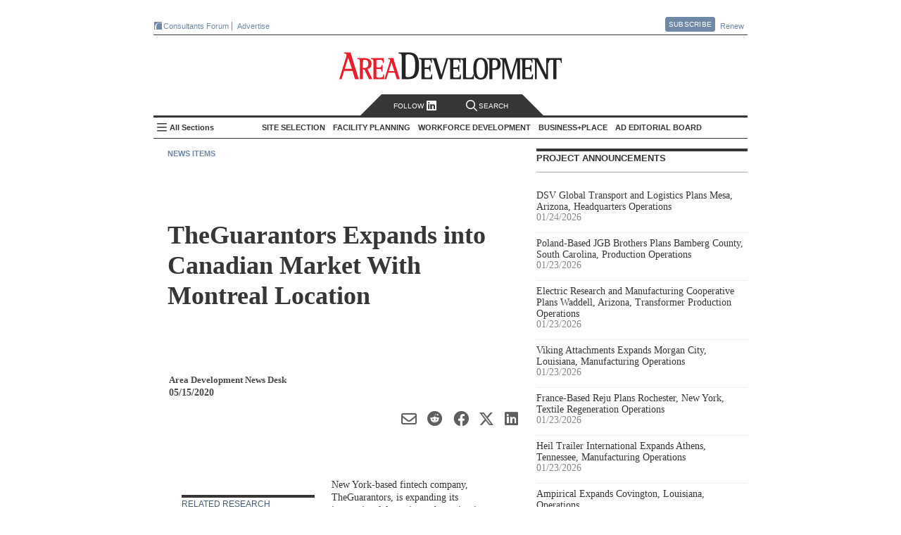

--- FILE ---
content_type: text/html; charset=utf-8
request_url: https://www.areadevelopment.com/newsitems/5-15-2020/theguarantors-montreal-canada.shtml
body_size: 23829
content:




<!DOCTYPE html>
<!--[if lt IE 7 ]>
<html xmlns="https://www.w3.org/1999/xhtml" xml:lang="en" lang="en" xmlns:og="https://ogp.me/ns#" class="ie6">
<![endif]-->
<!--[if IE 7 ]>
<html xmlns="https://www.w3.org/1999/xhtml" xml:lang="en" lang="en" xmlns:og="https://ogp.me/ns#" class="ie7">
<![endif]-->
<!--[if IE 8 ]>
<html xmlns="https://www.w3.org/1999/xhtml" xml:lang="en" lang="en" xmlns:og="https://ogp.me/ns#" class="ie8">
<![endif]-->
<!--[if IE 9 ]>
<html xmlns="https://www.w3.org/1999/xhtml" xml:lang="en" lang="en" xmlns:og="https://ogp.me/ns#" class="ie9">
<![endif]-->
<!--[if (gt IE 9)|!(IE)]><!-->
<html xmlns="https://www.w3.org/1999/xhtml" xml:lang="en" lang="en" xmlns:og="https://ogp.me/ns#"
  class="modern-browser">
<!--<![endif]-->

<head><title>
	TheGuarantors Expands into Canadian Market With Montreal Location - Area Development
</title><meta name="viewport" content="width=device-width,initial-scale=1" />
<meta name="Description" content="New York-based fintech company, TheGuarantors, is expanding its international footprint and opening its first operations complex outside of its headquarters with an engineering and development office in Montreal, Québec, Canada.
"/> 
<link rel="canonical" href="https://www.areadevelopment.com/newsitems/5-15-2020/theguarantors-montreal-canada.shtml" /> 
<meta name="keywords" content="tech,TheGuarantors,Montreal, Canada,Sean O'Donoghue,White Star Capital,Investissement Québec,Montréal International,Stéphane Paquet,Hubert Bolduc"/> 
<meta property="author" content="Area Development News Desk"/> 

<meta property="article:tag" content="High Tech/Nano/Electronics" /> 
<meta property="article:tag" content="Other Industries" /> 
<meta property="article:tag" content="Corporate HQ / Office" /> 
<meta property="article:section" content="News Items" /> 

<meta property="article:title" content="TheGuarantors Expands into Canadian Market With Montreal Location - Area Development"/> 
<meta property="article:published_time" content="2020-05-15 12:00"/> 

<meta property="og:url" content="https://www.areadevelopment.com/newsitems/5-15-2020/theguarantors-montreal-canada.shtml" /> 
<meta property="og:image"content="https://maps.googleapis.com/maps/api/staticmap?center=45.501343,-73.569078&zoom=6&scale=2&markers=color:0xEA1D2C|45.501343,-73.569078&size=280x150&key=AIzaSyA9uo7dhInN6fG5YUF0ySs8T2qZ7CL7vHg"/> 
<meta property="og:description" content="New York-based fintech company, TheGuarantors, is expanding its international footprint and opening its first operations complex outside of its headquarters with an engineering and development office in Montreal, Québec, Canada.
"/> 

<meta name="twitter:title" content="TheGuarantors Expands into Canadian Market With Montreal Location - Area Development"/> 
<meta name="twitter:url" content="https://www.areadevelopment.com/newsitems/5-15-2020/theguarantors-montreal-canada.shtml" /> 
<meta name="twitter:image"content="https://maps.googleapis.com/maps/api/staticmap?center=45.501343,-73.569078&zoom=6&scale=2&markers=color:0xEA1D2C|45.501343,-73.569078&size=280x150&key=AIzaSyA9uo7dhInN6fG5YUF0ySs8T2qZ7CL7vHg"/> 
<meta name="twitter:card" content="summary_large_image" /> 
<meta name="twitter:description" content="New York-based fintech company, TheGuarantors, is expanding its international footprint and opening its first operations complex outside of its headquarters with an engineering and development office in Montreal, Québec, Canada.
"/> 

<meta property="og:type" content="article" /><meta property="og:site_name" content="Area Development" /><meta name="twitter:site" content="@AreaDevelopment" /><meta http-equiv="Content-Type" content="text/html; charset=utf-8" /><meta http-equiv="X-UA-Compatible" content="IE=edge,chrome=1" />
  <meta name="copyright" content="All contents copyright 2024 Halcyon Business Publications, Inc." />
  <meta name="google-translate-customization" content="437cdd33541d340d-5b733919d7681d8f-g47084282179229ab-17" /><meta name="Robots" content="ALL, INDEX, FOLLOW" /><meta name="GOOGLEBOT" content="index, follow" /><meta name="MSNBOT" content="index, follow" />
  <link rel="shortcut icon" href="https://cdn1.areadevelopment.com/favicon.ico"
    type="image/x-con" />
  <link rel="icon" href="https://cdn1.areadevelopment.com/favicon.ico" type="image/x-con" />
  <link rel="alternate" type="application/rss+xml" title="Area Development Online: Current Issue"
    href="https://www.areadevelopment.com/rss/currentIssue.xml" />
  <link rel="alternate" type="application/rss+xml" title="Area Development Online: News Items"
    href="https://www.areadevelopment.com/rss/newsitems.xml" />

  <script type="text/javascript"> 
 //<![CDATA[ 
var dataLayer = { authors: ["AreaDevelopmentNewsDesk"], companies: null, industries: ["HighTech-Nano-Electronics", "OtherIndustries"], states: null, propertyTypes: ["CorporateHQ-Office"], topics: null, topicIDs: ["149", "92", "94"], channels: ["1457554"], articleID: "31695", issue: null, issueId: null, page: "newsitems", published: "2020-05-15 12:00", section:"News Items"};
 //]]></script>


<!--[if lt IE 9]>
  <script src="https://cdn4.areadevelopment.com/scripts/modernizr.custom.36969.js"></script>
<![endif]-->

<!-- Start GA tag source -->
<script async src="https://www.googletagmanager.com/gtag/js?id=G-LL2VRNY3TL&l=ga_data"></script>
<script>

window.dataLayer=window.dataLayer||{},window.ga_data=window.ga_data||[],Array.isArray||(Array.isArray=function(a){return"[object Array]"===Object.prototype.toString.call(a)}),window.areadev_tracker=function(a,e){var i,n,t=(i=a,n={author:"authors",page_type:"page",industries:"industries",states:"states",property_markets:"propertyTypes",topics:"topics",issue:"issue",pub_date:"published",section:"section",author_org:"companies",article_id:"articleID"},Object.keys(n).reduce(function(a,e){var t=n[e];if(i.hasOwnProperty(t)){var r=i[t];Array.isArray(r)?a[e]=r.join(" "):"string"==typeof r&&(a[e]=r)}return a},{}));function r(){ga_data.push(arguments)}return r("js",new Date),r("config","G-LL2VRNY3TL",{send_page_view:!1,link_attribution:{levels:5}}),r("event","page_view",t),e.gtag=r,e.pageDimensions=t,e}(dataLayer,{});
</script>
<!-- End GA tag source -->

<!-- chartbeat global variable -->
<script type="text/javascript">var _sf_startpt=(new Date()).getTime();</script>
<!-- End chartbeat global variable -->

<link href='https://cdn7.areadevelopment.com/css/Production/main.gz.css?c=1744229830338' rel="stylesheet" type="text/css"></head>

<body id="article" data-controller="article" data-action="newsitem" class="newsitem">
  <div id="wrapper">
    

<header id="areaHeader">
  <div class="headerTop">
    <div class="topLeft">
      <a href='https://www.areadevelopment.com/consultantsforum/' target="_blank" class="brand-icons-cf-bg" title="Events for economic developers that focus on the leading issues, strategies and best practices necessary for successful ED strategy"><i></i>Consultants Forum</a>
      <!-- <a href='https://www.facilitylocations.com' title="Search GIS-driven map directories to identify and then research potential locations for your next corporate facility or industrial/commercial real estate project." class="brand-icons-fl-bg" target="_blank"><i></i>FacilityLocations</a> -->
      <!-- <a href='https://www.fastfacility.com' title="GIS-driven database for expanding companies, consultants and other prospects who are seeking available buildings and/or sites." target='_blank' class="brand-icons-ff-bg"><i></i>FastFacility</a> -->
      <a href="https://mediakit.areadevelopment.com" target="_blank" class="">Advertise</a>
    </div>
    <div class="topRight">
      <a href='https://www.areadevelopment.com/subscribe/' class="btn pop">Subscribe</a>
      <div class="popContent">
        <div id="subscribeContainer">
          <a class="popClose" href="#">Close</a>
          <div class="issue">
            <i></i>
          </div>
          <div class="details">
            <ul>
              <li><h3><u>Free</u> for qualified executives and consultants to industry</h3></li>
              <li><h3>Receive quarterly issues of Area Development Magazine and special market report and directory issues</h3></li>
            </ul>
          </div>
          <div class="subscribeNow">
            <a href='https://www.areadevelopment.com/subscribe/' class="btn-big">Subscribe Now</a>
          </div>
        </div>
      </div>
      <a href='https://www.areadevelopment.com/subscribe/renew/' target="_blank" class="">Renew</a>
    </div>
  </div>
  <div class="headerMain">
    <div class="headerLeft">
      
    </div>
    <div class="headerMiddle">
      <h1><a href='https://www.areadevelopment.com/'>Area Development - Site Selection, Facility Planning and Workforce Development</a></h1>
    </div>
    <div class="headerRight">
      
    </div>
  </div>
  <nav id="topNav" class="navbar">
    <div class="search-follow">
      <a class="social pop" href="#"> Follow </i><i class="linkedIn-icon"></i></a>
      <a class="search off" href="#"><i class="search-icon"></i>Search</a>
    </div>
    <div class="search-toggle off">
      <a class="searchClose" href="#">Close</a>
      <div class="searchWrapper">
        <input name="ADsearch" type="text" placeholder="Search Area Development" id="navSearch" class="searchBox" autocomplete="off"/>
        <input type="submit" name="ADsearch" class="searchBtn" title="See All Results" value="&#xf002;" />
      </div>
    </div>
    <h2><a href='https://www.areadevelopment.com/'>Area Development Homepage</a></h2>
    <div class="side-nav-toggle">
      <input type="checkbox" id="side-nav-trigger" />
      <label for="side-nav-trigger">All Sections</label>
    </div>
    <ul class="sections">
      
      <li class="pop section" data-category-id='14'>
        <h2>Site Selection</h2>
        <ul id="TopHeader_NavSections_topics_list_0" class="topics" data-topics="[&quot;Business Globalization&quot;, &quot;Corporate Exec Survey Results&quot;, &quot;Economy / Market Analysis&quot;, &quot;Government Policy / Business Climate&quot;, &quot;Logistics / Infrastructure&quot;, &quot;Site Selection Factors / Strategy&quot;, &quot;Taxes / Incentives&quot;]">
          
          <li data-topic-id='100'><a href='https://www.areadevelopment.com/BusinessGlobalization/'>Business Globalization</a></li>
          
          <li data-topic-id='131'><a href='https://www.areadevelopment.com/Corporate-Consultants-Survey-Results/'>Corporate Exec Survey Results</a></li>
          
          <li data-topic-id='136'><a href='https://www.areadevelopment.com/economic-analysis/'>Economy / Market Analysis</a></li>
          
          <li data-topic-id='137'><a href='https://www.areadevelopment.com/business-climate/'>Government Policy / Business Climate</a></li>
          
          <li data-topic-id='82'><a href='https://www.areadevelopment.com/logisticsInfrastructure/'>Logistics / Infrastructure</a></li>
          
          <li data-topic-id='135'><a href='https://www.areadevelopment.com/corporate-site-selection-factors/'>Site Selection Factors / Strategy</a></li>
          
          <li data-topic-id='84'><a href='https://www.areadevelopment.com/taxesIncentives/'>Taxes / Incentives</a></li>
          
        </ul>
      </li>
      
      <li class="pop section" data-category-id='15'>
        <h2>Facility Planning</h2>
        <ul id="TopHeader_NavSections_topics_list_1" class="topics" data-topics="[&quot;Asset / Facility Management &quot;, &quot;Construction / Project Planning&quot;, &quot;Sustainable Development&quot;]">
          
          <li data-topic-id='77'><a href='https://www.areadevelopment.com/AssetManagement/'>Asset / Facility Management </a></li>
          
          <li data-topic-id='140'><a href='https://www.areadevelopment.com/construction-project-planning/'>Construction / Project Planning</a></li>
          
          <li data-topic-id='141'><a href='https://www.areadevelopment.com/sustainable-development/'>Sustainable Development</a></li>
          
        </ul>
      </li>
      
      <li class="pop section" data-category-id='17'>
        <h2>Workforce Development</h2>
        <ul id="TopHeader_NavSections_topics_list_2" class="topics" data-topics="[&quot;Labor Costs / Organized Labor&quot;, &quot;Skilled Labor / STEM&quot;, &quot;Workforce Training / Education &quot;, &quot;Workplace Trends&quot;]">
          
          <li data-topic-id='143'><a href='https://www.areadevelopment.com/labor-costs/'>Labor Costs / Organized Labor</a></li>
          
          <li data-topic-id='142'><a href='https://www.areadevelopment.com/skilled-workforce-STEM/'>Skilled Labor / STEM</a></li>
          
          <li data-topic-id='81'><a href='https://www.areadevelopment.com/laborEducation/'>Workforce Training / Education </a></li>
          
          <li data-topic-id='144'><a href='https://www.areadevelopment.com/workplace-trends/'>Workplace Trends</a></li>
          
        </ul>
      </li>
      
      <li class="pop section" data-category-id='16'>
        <h2>Business+Place</h2>
        <ul id="TopHeader_NavSections_topics_list_3" class="topics" data-topics="[&quot;Annual Econdev Awards&quot;, &quot;Frontline&quot;, &quot;International Location Reports&quot;, &quot;Leading Metro Locations&quot;, &quot;Top States for Business&quot;]">
          
          <li data-topic-id='134'><a href='https://www.areadevelopment.com/Gold-Shovel-Econdev-Awards/'>Annual Econdev Awards</a></li>
          
          <li data-topic-id='118'><a href='https://www.areadevelopment.com/FrontLine/'>Frontline</a></li>
          
          <li data-topic-id='80'><a href='https://www.areadevelopment.com/InternationalLocationReports/'>International Location Reports</a></li>
          
          <li data-topic-id='128'><a href='https://www.areadevelopment.com/Leading-Locations/'>Leading Metro Locations</a></li>
          
          <li data-topic-id='130'><a href='https://www.areadevelopment.com/Top-States-for-Doing-Business/'>Top States for Business</a></li>
          
        </ul>
      </li>
      
      <li class="pop board">
        <h2><a href="#">AD Editorial Board</a></h2>
        
        <ul id="boardMembers">
        
          <li class="member" data-member-id='4299'>
            <div class="memInfo">
              <img src='https://cdn2.areadevelopment.com/static_images/template/lazy-thumbnail.png' data-src='https://cdn6.areadevelopment.com/AuthorImages/id2150_Reeves-Alan50x54.jpg' alt='Alan Reeves, Senior Managing Director, Global Strategy, Newmark'>
              <div class="vitals">
                <h2 class="memName">Alan Reeves</h2>
                <h3 class="memTitle" data-bio='Alan Reeves joined Newmark in 2018 and is currently a senior managing director in the Global Strategy consulting group. Alan has 10+ years of experience in economic development and real estate consulting and advises clients on location and site selection strategy worldwide. Alan graduated from Harvard University with a BA in Government and a secondary in Sociology. He is also a graduate of the University of Oklahoma Economic Development Academy, University of Alabama Economic Development Academy, and Auburn University Intensive Economic Development Course.'>Senior Managing Director, Global Strategy, Newmark</h3>
                <div id="TopHeader_BoardMembersList_ContactLinks_0" class="memContact"><a class="web" href="https://www.nmrk.com/people/alan-reeves"></a><a class="linkedin" href="https://www.linkedin.com/in/alan-reeves-7938a96a/"></a></div>
              </div>
            </div>
          </li>
          
          <li class="member" data-member-id='516'>
            <div class="memInfo">
              <img src='https://cdn2.areadevelopment.com/static_images/template/lazy-thumbnail.png' data-src='https://cdn6.areadevelopment.com/AuthorImages/id33300_AlexandraSegers50x54.jpg' alt='Alexandra Segers, General Manager, Tochi Advisors'>
              <div class="vitals">
                <h2 class="memName">Alexandra Segers</h2>
                <h3 class="memTitle" data-bio='Alexandra Segers, Dipl.-Ing., PE, MS, has more than 15 years of experience managing international projects. This includes managing the design and construction of new manufacturing facilities (many of those automotive-related and several OEM greenfield plants) in China, Japan, South Korea, Germany, and the U.S. She has led teams through nearly every phase of a project, including planning, programming, site selection, design/permitting support, and as the owner’s representative on site during the construction. Furthermore, she specializes in assisting clients with site selection outside their country of origin.'>General Manager, Tochi Advisors</h3>
                <div id="TopHeader_BoardMembersList_ContactLinks_1" class="memContact"><a class="linkedin" href="https://www.linkedin.com/in/alexandrasegers"></a></div>
              </div>
            </div>
          </li>
          
          <li class="member" data-member-id='377'>
            <div class="memInfo">
              <img src='https://cdn2.areadevelopment.com/static_images/template/lazy-thumbnail.png' data-src='https://cdn6.areadevelopment.com/AuthorImages/id64764_AmyGerber50x54.jpg' alt='Amy Gerber, Executive Managing Director, Business Incentives Practice, Cushman & Wakefield'>
              <div class="vitals">
                <h2 class="memName">Amy Gerber</h2>
                <h3 class="memTitle" data-bio='Amy Gerber brings over 19 years of industry experience and is an executive managing director in Cushman & Wakefield's Business Incentives Practice. Gerber specializes in state incentive and tax negotiation and implementation. She utilizes her state and local tax background when working with economic development teams to interpret and amend tax statutes that generate significant operating and tax savings for her clients.'>Executive Managing Director, Business Incentives Practice, Cushman & Wakefield</h3>
                <div id="TopHeader_BoardMembersList_ContactLinks_2" class="memContact"><a class="web" href="https://www.cushmanwakefield.com/en/united-states/people/amy-gerber"></a><a class="linkedin" href="https://www.linkedin.com/in/amy-gerber-1432754/"></a></div>
              </div>
            </div>
          </li>
          
          <li class="member" data-member-id='1720'>
            <div class="memInfo">
              <img src='https://cdn2.areadevelopment.com/static_images/template/lazy-thumbnail.png' data-src='https://cdn6.areadevelopment.com/AuthorImages/id25656_midgal-bradley_tn_bw.jpg' alt='Bradley Migdal, Executive Managing Director, Americas Strategic Consulting, Cushman & Wakefield'>
              <div class="vitals">
                <h2 class="memName">Bradley Migdal</h2>
                <h3 class="memTitle" data-bio='Brad has over 15 years of experience managing corporate site selection engagements, business incentives projects, and economic development consulting assignments. Brad expertise is in the areas of domestic site selection and location analysis, economic incentives research and acquisition, and demonstrating the economic and fiscal impacts of a wide variety of projects to both corporations and governments.'>Executive Managing Director, Americas Strategic Consulting, Cushman & Wakefield</h3>
                <div id="TopHeader_BoardMembersList_ContactLinks_3" class="memContact"><a class="web" href="https://www.cushmanwakefield.com/en/united-states/people/bradley-migdal"></a><a class="linkedin" href="https://www.linkedin.com/in/bradley-migdal-a78ab77"></a></div>
              </div>
            </div>
          </li>
          
          <li class="member" data-member-id='187'>
            <div class="memInfo">
              <img src='https://cdn2.areadevelopment.com/static_images/template/lazy-thumbnail.png' data-src='https://cdn6.areadevelopment.com/AuthorImages/id96683_BrianCorde50x54-062021.jpg' alt='Brian Corde, Managing Partner, Atlas Insight'>
              <div class="vitals">
                <h2 class="memName">Brian Corde</h2>
                <h3 class="memTitle" data-bio='Brian brings over 18 years of economic development experience to the Atlas team. Prior to co-founding Atlas Insight, Brian was a regional practice leader within BDO Seidman’s Business Location Incentives and Site Selection (BLISS) group and was the point person on the firm’s U.S. and European site selection clients.'>Managing Partner, Atlas Insight</h3>
                <div id="TopHeader_BoardMembersList_ContactLinks_4" class="memContact"><a class="web" href="https://www.atlasinsight.com/about-us"></a><a class="linkedin" href="https://www.linkedin.com/in/briancorde"></a></div>
              </div>
            </div>
          </li>
          
          <li class="member" data-member-id='1784'>
            <div class="memInfo">
              <img src='https://cdn2.areadevelopment.com/static_images/template/lazy-thumbnail.png' data-src='https://cdn6.areadevelopment.com/AuthorImages/id99269_Gallagher-Brian100x108.jpg' alt='Brian Gallagher, Vice President, Corporate Strategy and Development, PPC Partners, Inc.'>
              <div class="vitals">
                <h2 class="memName">Brian Gallagher</h2>
                <h3 class="memTitle" data-bio='Brian Gallagher provides organizational strategic planning and leadership to the Graycor sales and marketing teams. He has extensive experience in executive level leadership and frequently writes and speaks on strategic planning, marketing, business development, human resources, and leadership topics. Brian holds a bachelor’s degree in Marketing from Towson University and an MBA from Loyola College, as well as an Executive Education certificate from Harvard Business School.'>Vice President, Corporate Strategy and Development, PPC Partners, Inc.</h3>
                <div id="TopHeader_BoardMembersList_ContactLinks_5" class="memContact"><a class="linkedin" href="https://www.linkedin.com/in/briangallagher/"></a></div>
              </div>
            </div>
          </li>
          
          <li class="member" data-member-id='4232'>
            <div class="memInfo">
              <img src='https://cdn2.areadevelopment.com/static_images/template/lazy-thumbnail.png' data-src='https://cdn6.areadevelopment.com/AuthorImages/id97179_chmuraChris50x54.jpg' alt='Chris Chmura, Ph.D. , CEO & Founder, Chmura Economics'>
              <div class="vitals">
                <h2 class="memName">Chris Chmura, Ph.D. </h2>
                <h3 class="memTitle" data-bio='Dr. Chris Chmura is the founder, CEO, and Chief Economist of Chmura Economics & Analytics. A thought-leader on labor market data, Chris is a nationally recognized speaker among site selectors, economic developers, private firms, workforce practitioners, and educators.
'>CEO & Founder, Chmura Economics</h3>
                <div id="TopHeader_BoardMembersList_ContactLinks_6" class="memContact"><a class="web" href="https://www.chmura.com"></a></div>
              </div>
            </div>
          </li>
          
          <li class="member" data-member-id='4039'>
            <div class="memInfo">
              <img src='https://cdn2.areadevelopment.com/static_images/template/lazy-thumbnail.png' data-src='https://cdn6.areadevelopment.com/AuthorImages/id98501_Schwinden50x54.jpg' alt='Chris Schwinden, Partner, Site Selection Group'>
              <div class="vitals">
                <h2 class="memName">Chris Schwinden</h2>
                <h3 class="memTitle" data-bio='Chris Schwinden is a vice president of Site Selection Group where he supports the company's industrial site selection and economic development consulting projects. Chris's extensive background providing advanced analytics in the economic development industry provides Site Selection Group clients invaluable perspective as he evaluates critical location drivers such as workforce characteristics, business environment, transportation & logistics, economic incentives climate, and real estate conditions.'>Partner, Site Selection Group</h3>
                <div id="TopHeader_BoardMembersList_ContactLinks_7" class="memContact"><a class="web" href="https://www.siteselectiongroup.com/chris-schwinden"></a><a class="linkedin" href="https://www.linkedin.com/in/chris-schwinden-890b451a/"></a></div>
              </div>
            </div>
          </li>
          
          <li class="member" data-member-id='4083'>
            <div class="memInfo">
              <img src='https://cdn2.areadevelopment.com/static_images/template/lazy-thumbnail.png' data-src='https://cdn6.areadevelopment.com/AuthorImages/id64852_ChristianVolney50x54B&W.jpg' alt='Chris Volney, Managing Director, Americas Consulting, CBRE'>
              <div class="vitals">
                <h2 class="memName">Chris Volney</h2>
                <h3 class="memTitle" data-bio='Chris Volney is a senior director of Client Strategy with CBRE’s Labor Analytics, based in San Francisco, CA. Chris has over 12 years of experience in real estate and location advisory consulting and has developed a primary focus helping fast-growing technology companies identify new expansion markets that are aligned with both their current and long-term organizational objectives and their unique corporate values and culture.'>Managing Director, Americas Consulting, CBRE</h3>
                <div id="TopHeader_BoardMembersList_ContactLinks_8" class="memContact"><a class="web" href="http://www.cbre.us/real-estate-services/occupier/labor-analytics"></a><a class="linkedin" href="https://www.linkedin.com/in/chrisvolney/"></a></div>
              </div>
            </div>
          </li>
          
          <li class="member" data-member-id='4354'>
            <div class="memInfo">
              <img src='https://cdn2.areadevelopment.com/static_images/template/lazy-thumbnail.png' data-src='https://cdn6.areadevelopment.com/AuthorImages/id4078_Robinson-Courtland50x54.jpg' alt='Courtland Robinson, Director of Business Development, Brasfield & Gorrie'>
              <div class="vitals">
                <h2 class="memName">Courtland Robinson</h2>
                <h3 class="memTitle" data-bio='Over the last decade, Courtland Robinson has supported hundreds of industrial and commercial site selection projects, representing economic development interests through local, state, and Fortune 500 employment. Most recently, Courtland provided power-intensive site selection consulting services for one of the largest energy holdings companies in the U.S.'>Director of Business Development, Brasfield & Gorrie</h3>
                <div id="TopHeader_BoardMembersList_ContactLinks_9" class="memContact"><a class="linkedin" href="https://www.linkedin.com/in/courtlandrobinson/"></a></div>
              </div>
            </div>
          </li>
          
          <li class="member" data-member-id='686'>
            <div class="memInfo">
              <img src='https://cdn2.areadevelopment.com/static_images/template/lazy-thumbnail.png' data-src='https://cdn6.areadevelopment.com/AuthorImages/id70086_CourtneyDunbar50x54.jpg' alt='Courtney Dunbar, Site Selection & Economic Development Leader, Burns & McDonnell'>
              <div class="vitals">
                <h2 class="memName">Courtney Dunbar</h2>
                <h3 class="memTitle" data-bio='Courtney Dunbar, CEcD, EDFP, AICP, manages the site selection consulting group at Burns & McDonnell. Her career has centered on industrial development, creating solutions for corporate and institutional clients across the world and delivering multimillion-dollar, bottom-line growth. She is actively engaged in industrial site planning, site selection, site certification, economic analysis and community planning'>Site Selection & Economic Development Leader, Burns & McDonnell</h3>
                <div id="TopHeader_BoardMembersList_ContactLinks_10" class="memContact"><a class="web" href="https://www.burnsmcd.com"></a><a class="linkedin" href="https://www.linkedin.com/in/courtney-dunbar-cecd-edfp-aicp-14ab471/"></a></div>
              </div>
            </div>
          </li>
          
          <li class="member" data-member-id='1845'>
            <div class="memInfo">
              <img src='https://cdn2.areadevelopment.com/static_images/template/lazy-thumbnail.png' data-src='https://cdn6.areadevelopment.com/AuthorImages/id83161_Hickey-David50x54.jpg' alt='David Hickey, Managing Director, Hickey & Associates'>
              <div class="vitals">
                <h2 class="memName">David Hickey</h2>
                <h3 class="memTitle" data-bio='David P. Hickey is the managing director for Hickey and Associates, LLC, a global site selection, public incentive advisory, and workforce solutions company. David is a trusted advisor and partner for the company's clients in providing strategy and advisory in site selection, economic incentives, and labor analytics.'>Managing Director, Hickey & Associates</h3>
                <div id="TopHeader_BoardMembersList_ContactLinks_11" class="memContact"><a class="web" href="https://hickeyandassociates.com"></a><a class="linkedin" href="https://www.linkedin.com/company/hickey-&amp;-associates-llc"></a></div>
              </div>
            </div>
          </li>
          
          <li class="member" data-member-id='618'>
            <div class="memInfo">
              <img src='https://cdn2.areadevelopment.com/static_images/template/lazy-thumbnail.png' data-src='https://cdn6.areadevelopment.com/AuthorImages/id65053_cuneo-dennis.jpg' alt='Dennis Cuneo, Former Senior Vice President, Toyota Motor North America; Owner , DC Strategic Advisors'>
              <div class="vitals">
                <h2 class="memName">Dennis Cuneo</h2>
                <h3 class="memTitle" data-bio='Dennis Cuneo is a leading site selection consultant. He is a former senior vice president of Toyota, where he played a key role in the startup and expansion of the company’s North American manufacturing operations.'>Former Senior Vice President, Toyota Motor North America; Owner , DC Strategic Advisors</h3>
                <div id="TopHeader_BoardMembersList_ContactLinks_12" class="memContact"><a class="web" href="https://www.denniscuneo.com/"></a><a class="linkedin" href="https://www.linkedin.com/in/denniscuneo"></a></div>
              </div>
            </div>
          </li>
          
          <li class="member" data-member-id='4361'>
            <div class="memInfo">
              <img src='https://cdn2.areadevelopment.com/static_images/template/lazy-thumbnail.png' data-src='https://cdn6.areadevelopment.com/AuthorImages/id832_DianneJones50x54.jpg' alt='Dianne Jones, Managing Director, Business and Economic Incentives, JLL'>
              <div class="vitals">
                <h2 class="memName">Dianne Jones</h2>
                <h3 class="memTitle" data-bio='Dianne Jones serves as a Managing Director under the Business Economic Incentives practice in the Carolinas. Based in Charlotte, North Carolina, she specializes in assisting clients with full-service site selection and incentives negotiations across the Southeast.'>Managing Director, Business and Economic Incentives, JLL</h3>
                <div id="TopHeader_BoardMembersList_ContactLinks_13" class="memContact"><a class="web" href="https://www.us.jll.com/en/people/dianne-jones"></a><a class="linkedin" href="https://www.linkedin.com/in/diannedunnjones"></a></div>
              </div>
            </div>
          </li>
          
          <li class="member" data-member-id='131'>
            <div class="memInfo">
              <img src='https://cdn2.areadevelopment.com/static_images/template/lazy-thumbnail.png' data-src='https://cdn6.areadevelopment.com/AuthorImages/id19758_EricStavriotisB&W2021.jpg' alt='Eric Stavriotis, Vice Chairman, CBRE'>
              <div class="vitals">
                <h2 class="memName">Eric Stavriotis</h2>
                <h3 class="memTitle" data-bio='Eric Stavriotis is a vice chairman in the Advisory & Transaction Services Practice, which assists clients globally with site selection and economic incentive negotiations, in conjunction with the overall strategy and execution of corporate real estate initiatives.'>Vice Chairman, CBRE</h3>
                <div id="TopHeader_BoardMembersList_ContactLinks_14" class="memContact"><a class="web" href="https://www.cbre.us/real-estate-services/occupier/location-incentives"></a><a class="linkedin" href="https://www.linkedin.com/pub/eric-stavriotis/0/83/729"></a></div>
              </div>
            </div>
          </li>
          
          <li class="member" data-member-id='4387'>
            <div class="memInfo">
              <img src='https://cdn2.areadevelopment.com/static_images/template/lazy-thumbnail.png' data-src='https://cdn6.areadevelopment.com/AuthorImages/id62451_Dunlap-Joe50x54.jpg' alt='Joe Dunlap, Chief Supply Chain Officer, Legacy Investing'>
              <div class="vitals">
                <h2 class="memName">Joe Dunlap</h2>
                <h3 class="memTitle" data-bio='Joe Dunlap is a logistics and management consulting professional with over 30 years of experience. His functional areas of expertise include transportation, warehousing, inventory, third-party logistics, and supply chain management project life-cycles including strategy, assessment, design and implementation, as well as consulting sales and practice management. '>Chief Supply Chain Officer, Legacy Investing</h3>
                <div id="TopHeader_BoardMembersList_ContactLinks_15" class="memContact"><a class="web" href="https://legacyinvesting.com/"></a><a class="linkedin" href="https://www.linkedin.com/in/joe-dunlap-legacy"></a></div>
              </div>
            </div>
          </li>
          
          <li class="member" data-member-id='4308'>
            <div class="memInfo">
              <img src='https://cdn2.areadevelopment.com/static_images/template/lazy-thumbnail.png' data-src='https://cdn6.areadevelopment.com/AuthorImages/id66553_Berry-Lauren50x54.jpg' alt='Lauren Berry, Director, Location Analysis and Incentives, Maxis Advisors'>
              <div class="vitals">
                <h2 class="memName">Lauren Berry</h2>
                <h3 class="memTitle" data-bio='As a leader in Maxis Advisors' Location Advisory and Incentives group, Lauren Berry works to create a win for both client and community through the site selection and incentives negotiation process. In this role she leverages her robust economic development experience to advise both domestic and international clients on meaningful talent, location analysis, and credits and incentives solutions. '>Director, Location Analysis and Incentives, Maxis Advisors</h3>
                <div id="TopHeader_BoardMembersList_ContactLinks_16" class="memContact"><a class="web" href="https://www.maxisadvisors.com"></a><a class="linkedin" href="https://www.linkedin.com/in/laurenjohnsonberry/"></a></div>
              </div>
            </div>
          </li>
          
          <li class="member" data-member-id='1800'>
            <div class="memInfo">
              <img src='https://cdn2.areadevelopment.com/static_images/template/lazy-thumbnail.png' data-src='https://cdn6.areadevelopment.com/AuthorImages/id95859_Beauchamp-Marc100x108.jpg' alt='Marc Beauchamp, President, SCI Global'>
              <div class="vitals">
                <h2 class="memName">Marc Beauchamp</h2>
                <h3 class="memTitle" data-bio='Marc Beauchamp brings an in-depth knowledge of the corporate mandate process and hands-on experience in working with both the private and public sector relating to investment project strategies.'>President, SCI Global</h3>
                <div id="TopHeader_BoardMembersList_ContactLinks_17" class="memContact"><a class="web" href="https://www.sciglobalgroup.com/"></a><a class="linkedin" href="https://www.linkedin.com/in/marc-beauchamp-953769a/?originalSubdomain=ca"></a></div>
              </div>
            </div>
          </li>
          
          <li class="member" data-member-id='4128'>
            <div class="memInfo">
              <img src='https://cdn2.areadevelopment.com/static_images/template/lazy-thumbnail.png' data-src='https://cdn6.areadevelopment.com/AuthorImages/id86759_Powers-Matt50x54-v2.jpg' alt='Matthew Powers, Site Selection Lead, REDI Site Selection'>
              <div class="vitals">
                <h2 class="memName">Matthew Powers</h2>
                <h3 class="memTitle" data-bio='Matt Powers is responsible for leading and growing the emerging Retail/E-Commerce Distribution practice group at JLL. He also offers subject matter expertise in real estate valuations; asset and property management; retail, office, and industrial acquisitions and dispositions; project lifecycle management; transactions management, business and economic incentives; site selection; due diligence; and design/construction project management'>Site Selection Lead, REDI Site Selection</h3>
                <div id="TopHeader_BoardMembersList_ContactLinks_18" class="memContact"><a class="web" href="https://www.redisiteselection.com/"></a><a class="linkedin" href="https://www.linkedin.com/in/matthew-powers-80a42662/"></a></div>
              </div>
            </div>
          </li>
          
          <li class="member" data-member-id='4156'>
            <div class="memInfo">
              <img src='https://cdn2.areadevelopment.com/static_images/template/lazy-thumbnail.png' data-src='https://cdn6.areadevelopment.com/AuthorImages/id90220_scottZiance50x54.jpg' alt='Scott J. Ziance, Partner and Economic Incentives Practice Leader, Vorys, Sater, Seymour and Pease LLP'>
              <div class="vitals">
                <h2 class="memName">Scott J. Ziance</h2>
                <h3 class="memTitle" data-bio='Scott Ziance is a partner in the Vorys Columbus office, where he leads the firm’s national economic development incentives practice, which is one of the largest law firm-based incentives practices in the country. He focuses his practice on the utilization of economic development incentives, tax incentives, economic development financing mechanisms, public-private partnerships and special economic development entities to assist developers, operating businesses and political subdivisions in developing and redeveloping property and creating jobs and economic growth throughout the United States.'>Partner and Economic Incentives Practice Leader, Vorys, Sater, Seymour and Pease LLP</h3>
                <div id="TopHeader_BoardMembersList_ContactLinks_19" class="memContact"><a class="web" href="http://www.vorys.com"></a><a class="linkedin" href="https://www.linkedin.com/in/scottziance/"></a></div>
              </div>
            </div>
          </li>
          
          <li class="member" data-member-id='128'>
            <div class="memInfo">
              <img src='https://cdn2.areadevelopment.com/static_images/template/lazy-thumbnail.png' data-src='https://cdn6.areadevelopment.com/AuthorImages/id19988_Kupperman-Scott50x54.jpg' alt='Scott Kupperman, Founder, Kupperman Location Solutions'>
              <div class="vitals">
                <h2 class="memName">Scott Kupperman</h2>
                <h3 class="memTitle" data-bio='Scott Kupperman formed Kupperman Location Services in 2011, after spending 12 years with A. Epstein and Sons International, Inc., a Chicago based architectural/engineering/construction firm, where he provided pre-development and site selection services nationwide. KLS focuses on providing site location consulting services designed to maximize the long-term value of a well-informed facility location decision.'>Founder, Kupperman Location Solutions</h3>
                <div id="TopHeader_BoardMembersList_ContactLinks_20" class="memContact"><a class="web" href="https://kuppermanls.com"></a><a class="linkedin" href="https://www.linkedin.com/pub/scott-kupperman/1b/288/5b0"></a></div>
              </div>
            </div>
          </li>
          
          <li class="member" data-member-id='1712'>
            <div class="memInfo">
              <img src='https://cdn2.areadevelopment.com/static_images/template/lazy-thumbnail.png' data-src='https://cdn6.areadevelopment.com/AuthorImages/id96986_stephen-gray50x54.jpg' alt='Stephen Gray, President & CEO, Gray Construction'>
              <div class="vitals">
                <h2 class="memName">Stephen Gray</h2>
                <h3 class="memTitle" data-bio='Stephen Gray grew up working in the family construction business. His positions with Gray have ranged from field engineer to project superintendent to project manager.  In 2004, Stephen Gray moved to the position of chief operating officer, and then in 2010, he was appointed CEO.  In his current role, he has primary responsibility for all execution and operations related to issues of the company.'>President & CEO, Gray Construction</h3>
                <div id="TopHeader_BoardMembersList_ContactLinks_21" class="memContact"><a class="web" href="https://www.gray.com"></a><a class="linkedin" href="https://www.linkedin.com/pub/stephen-gray/0/a9/242"></a></div>
              </div>
            </div>
          </li>
          
        </ul>
        
      </li>
    </ul>
  </nav>
</header>


    <div id="PushDownTemplate_script">

</div>

    <main id="main" itemscope itemtype="https://schema.org/Article">

      

      <div id="leftPanel">
        <div id="article-detail">
          

<nav class="breadcrumbs">
    <a href="https://www.areadevelopment.com/newsItems">News Items</a>
</nav>

<div id="ctl14_SponsorButton"></div>

<h1 class="black-header" itemprop="name">TheGuarantors Expands into Canadian Market With Montreal Location</h1>

<div id="byline">
	
	<ul id="authors">
	
		<li id="ctl14_ArticleAuthors_ArticleAuthor_0" class="author" rel="author" itemprop="author" itemscope="" itemtype="https://schema.org/Person" data-author-id="98"><h3 class="details"><span itemprop="name">Area Development News Desk</span></h3></li>
		
	</ul>	
	
	<h5 class="issueDate">05/15/2020</h5>
</div>

<!-- addthis top -->
<!--[if lt IE 8 ]>
<div class="addthis_toolbox addthis_default_style addthis_16x16_style" id="share_box_main" style="padding-top: 15px; padding-bottom: 15px;">
    <a class="addthis_button_linkedin"></a>
    <a class="addthis_button_twitter"></a>
    <a class="addthis_button_facebook"></a>
    <a class="addthis_button_google_plusone_share"></a>
    <a class="addthis_button_pinterest_share"></a>
    <a class="addthis_button_email"></a>
    <a class="addthis_button_compact"></a>
    <a class="addthis_counter addthis_bubble_style"></a>
</div>
<![endif]-->
<!--[if (gt IE 7)|!(IE)]><!-->
<div id="ctl14_share_box_main" class="share_box_main clearfix">
  <a href="https://www.linkedin.com/sharing/share-offsite/?url=https%3a%2f%2fwww.areadevelopment.com%2fnewsitems%2f5-15-2020%2ftheguarantors-montreal-canada.shtml" id="ctl14_share_linkedin" class="area_share_linkedin" target="_blank" rel="nofollow"></a>
  <a href="https://twitter.com/intent/tweet?url=https%3a%2f%2fwww.areadevelopment.com%2fnewsitems%2f5-15-2020%2ftheguarantors-montreal-canada.shtml" id="ctl14_share_twitter_x" class="area_share_twitter" target="_blank" rel="nofollow"></a>
  <a href="https://www.facebook.com/dialog/share?app_id=1374578503407377&display=page&href=https%3a%2f%2fwww.areadevelopment.com%2fnewsitems%2f5-15-2020%2ftheguarantors-montreal-canada.shtml&redirect_uri=https%3a%2f%2fwww.areadevelopment.com%2fnewsitems%2f5-15-2020%2ftheguarantors-montreal-canada.shtml" id="ctl14_share_facebook" class="area_share_facebook" target="_blank" rel="nofollow"></a>
  <a href="https://reddit.com/submit?url=https%3a%2f%2fwww.areadevelopment.com%2fnewsitems%2f5-15-2020%2ftheguarantors-montreal-canada.shtml&title=TheGuarantors Expands into Canadian Market With Montreal Location" id="ctl14_share_reddit" class="area_share_reddit" target="_blank" rel="nofollow"></a>
  <a href="mailto:%20?subject=TheGuarantors Expands into Canadian Market With Montreal Location&body=https://www.areadevelopment.com/newsitems/5-15-2020/theguarantors-montreal-canada.shtml" id="ctl14_share_email" class="area_share_email" rel="nofollow"></a>
</div>
<!--<![endif]-->
<!-- end add this top -->

<section class="areaArticleBody" itemprop="articleBody">
	
	<aside id="ctl14_ArticleResources" class="articleResources">			
		<h3>Related Research</h3>
		
			<ul class="editorsPicks">
			
				<li><a href='https://www.areadevelopment.com/Canada-Investment-Guide/Location-Canada-2019/FDI-surges-ahead-in-canada.shtml'>FDI Surges Ahead in Canada</a></li>
				
				<li><a href='https://www.areadevelopment.com/consultant-insights/Q2-2020/drivers-of-recent-international-investment-in-north-america-marc-beauchamp-cai.shtml'>Global Investment In – and Within – North America</a></li>
				
				<li><a href='https://www.areadevelopment.com/Canada-Investment-Guide/Location-Canada-2019/high-quality-talent-canada-economic-recipe-for-success.shtml'>High-Quality Talent: The Not-So-Secret Ingredient in Canada’s Economic Recipe for Success</a></li>
				
				<li><a href='https://www.areadevelopment.com/Canada-Investment-Guide/2019-US-inward-investment-guide/its-time-to-change-attitudes-over-northern-latitudes.shtml'>It’s Time to Change Attitudes Over the Northern Latitudes</a></li>
				
				<li><a href='https://www.areadevelopment.com/Canada-Investment-Guide/Location-Canada-2018/canadian-labor-force-works-for-success.shtml'>The Canadian Labor Force Works for Success</a></li>
				
			</ul>
			

		
	</aside>

	New York-based fintech company,  TheGuarantors, is expanding its international footprint and opening its first operations complex outside of its headquarters with an engineering and development office in Montreal, Québec, <a href="https://www.areadevelopment.com/Canada-Investment-Guide/" title="Location Canada" class="areaArticleLink">Canada</a>.<br><br>

According to company officials, the newly created venture, Guarantors Technology Service Inc, will be dedicated to engineering, software development, and the expansion of the organization's tech capabilities. TheGuarantors, a leader in finding innovative ways to solve risk in leasing, combining its expertise in real estate, risk, and technology, specifically sought out the deep technical talent in Montreal when building its growth strategy. The Montréal subsidiary will focus on building the next generation systems that will drive new product development and power the company's growth.<br><br>

"I'm excited about what this expansion means for TheGuarantors," said Sean O'Donoghue, COO. "Building a team in Montréal gives us the opportunity to tap into the incredible talent the city has to offer, to introduce our program and products to a new market, and allows us to continue to work cross-functionally as a growing team."<br><br>

Backed by White Star Capital and several other prominent investors from Europe and the U.S., TheGuarantors said it is excited to continue expanding its footprint with this new team. The company is unique in its fintech approach to the real estate industry, an area not traditionally known for innovation or technology leadership.  TheGuarantors partnered with Investissement Québec and Montréal International to speed its Canadian expansion and leverage the strong network offered by both groups, who are leaders in helping international companies grow to Montréal.<br><br>

"Greater Montréal's financial technology sector is still going strong and will certainly have a key role in our economy in the next few years," said Stéphane Paquet, President and CEO of Montréal International. "The expertise of Greater Montréal's talent pool has played an undeniable role in TheGuarantors' decision to choose the area for its first <a href="https://www.areadevelopment.com/BusinessGlobalization/" title="Business Globalization" class="areaArticleLink">international expansion</a>. We're very proud that this innovative company selected our region to expand its activities."<br><br>

"As the Québec economy gradually reopens, Investissement Québec is delighted to see that Montréal's appeal for innovative businesses is holding strong," said Hubert Bolduc, President of Investissement Québec International. "We welcome the decision by New York-based TheGuarantors to open an office here, a move that will help turn the spotlight on our world-class talent and vibrant ecosystem while simultaneously taking advantage of our welcoming fiscal framework. The company's expansion is a breath of fresh air for the FinTech sector, and we are pleased to be a part of the industry's consolidation."<br><br>


</section>


        </div>
      </div>

      <div id="rightPanel">
        
<div id="news-items-feed" class="module">
  <h1>Project Announcements</h1>    
    <div id="news-items">        
      
        <article class="news-item">
          <a class="news-item--link" href='https://www.areadevelopment.com/newsItems/1-24-2026/dsv-global-transport-and-logistics-mesa-arizona.shtml'>
            <div class="news-item--link--details">
              <h3 class="news-item--link--details--title">
                DSV Global Transport and Logistics Plans Mesa, Arizona, Headquarters Operations
              </h3>
              <h5 class="news-item--link--details--date">
                01/24/2026
              </h5>
            </div>
          </a>
        </article>
        
        <article class="news-item">
          <a class="news-item--link" href='https://www.areadevelopment.com/newsItems/1-23-2026/jgb-brothers-bamberg-county-south-carolina.shtml'>
            <div class="news-item--link--details">
              <h3 class="news-item--link--details--title">
                Poland-Based JGB Brothers Plans Bamberg County, South Carolina, Production Operations
              </h3>
              <h5 class="news-item--link--details--date">
                01/23/2026
              </h5>
            </div>
          </a>
        </article>
        
        <article class="news-item">
          <a class="news-item--link" href='https://www.areadevelopment.com/newsItems/1-23-2026/electric-research-and-manufacturing-cooperative-waddell-arizona.shtml'>
            <div class="news-item--link--details">
              <h3 class="news-item--link--details--title">
                Electric Research and Manufacturing Cooperative Plans Waddell, Arizona, Transformer Production Operations
              </h3>
              <h5 class="news-item--link--details--date">
                01/23/2026
              </h5>
            </div>
          </a>
        </article>
        
        <article class="news-item">
          <a class="news-item--link" href='https://www.areadevelopment.com/newsItems/1-23-2026/viking-attachments-morgan-city-louisiana.shtml'>
            <div class="news-item--link--details">
              <h3 class="news-item--link--details--title">
                Viking Attachments Expands Morgan City, Louisiana, Manufacturing Operations
              </h3>
              <h5 class="news-item--link--details--date">
                01/23/2026
              </h5>
            </div>
          </a>
        </article>
        
        <article class="news-item">
          <a class="news-item--link" href='https://www.areadevelopment.com/newsItems/1-23-2026/reju-rochester-new-york.shtml'>
            <div class="news-item--link--details">
              <h3 class="news-item--link--details--title">
                France-Based Reju Plans Rochester, New York, Textile Regeneration Operations
              </h3>
              <h5 class="news-item--link--details--date">
                01/23/2026
              </h5>
            </div>
          </a>
        </article>
        
        <article class="news-item">
          <a class="news-item--link" href='https://www.areadevelopment.com/newsItems/1-23-2026/heil-trailer-international-athens-tennessee.shtml'>
            <div class="news-item--link--details">
              <h3 class="news-item--link--details--title">
                Heil Trailer International Expands Athens, Tennessee, Manufacturing Operations
              </h3>
              <h5 class="news-item--link--details--date">
                01/23/2026
              </h5>
            </div>
          </a>
        </article>
        
        <article class="news-item">
          <a class="news-item--link" href='https://www.areadevelopment.com/newsItems/1-23-2026/ampirical-covington-louisiana.shtml'>
            <div class="news-item--link--details">
              <h3 class="news-item--link--details--title">
                Ampirical Expands Covington, Louisiana, Operations
              </h3>
              <h5 class="news-item--link--details--date">
                01/23/2026
              </h5>
            </div>
          </a>
        </article>
        
              
      <div class="clearfix">            
        <a class="seemore" href="https://www.areadevelopment.com/newsItems/">All News Items</a>
        <a title="RSS Feed" href="https://www.areadevelopment.com/rss/NewsItems.xml?t=2" class="rss" target="_blank">&#xf09e;</a>
      </div>
              
      <div class="newstips">
        <a href="mailto:tips@areadevelopment.com" data-icon="&#xf0e0;">Tips: Send Us Business Expansion or Relocation News</a>
      </div>                
    </div>
</div>
<div id="ctl15_ctl01_right_script" class="custom_control"></div>





<div id="mostRead" class="module">
  <h1>Most Read</h1>                                   
    
  
    <ol class="articles">
    
      <li>
        <article class="article">
          <a class="details" href='https://www.areadevelopment.com/skilled-workforce-STEM/q4-2025/the-workforce-bottleneck-in-americas-manufacturing-revival.shtml'>
            <div id="ctl15__1f19136_MostRead_thumb_0" class="thumb" data-src="https://cdn7.areadevelopment.com/article_images/id32729_workforce-bottleneck-in-americas-manufacturing1000.jpg" style="background-image:url(https://cdn3.areadevelopment.com/static_images/template/lazy-placeholder.gif);"></div>
            <div class="title">
              <h2>The Workforce Bottleneck in America’s Manufacturing Revival</h2>  
            </div>
            <h3 class="issue">Q4 2025</h3>
          </a>
        </article>
      </li>
    
      <li>
        <article class="article">
          <a class="details" href='https://www.areadevelopment.com/data-centers/q4-2025/data-centers-in-2025-when-power-became-the-gatekeeper.shtml'>
            <div id="ctl15__1f19136_MostRead_thumb_1" class="thumb" data-src="https://cdn7.areadevelopment.com/article_images/id48621_data-centers-yir-2025-hero.jpg" style="background-image:url(https://cdn3.areadevelopment.com/static_images/template/lazy-placeholder.gif);"></div>
            <div class="title">
              <h2>Data Centers in 2025: When Power Became the Gatekeeper</h2>  
            </div>
            <h3 class="issue">Q4 2025</h3>
          </a>
        </article>
      </li>
    
      <li>
        <article class="article">
          <a class="details" href='https://www.areadevelopment.com/corporate-site-selection-factors/q1-2026/the-real-differentiator-for-2026-site-selection-projects.shtml'>
            <div id="ctl15__1f19136_MostRead_thumb_2" class="thumb" data-src="https://cdn7.areadevelopment.com/article_images/id54587_5x3_hero.jpg" style="background-image:url(https://cdn3.areadevelopment.com/static_images/template/lazy-placeholder.gif);"></div>
            <div class="title">
              <h2>Speed Built In—The Real Differentiator for 2026 Site Selection Projects</h2>  
            </div>
            <h3 class="issue">Q1 2026</h3>
          </a>
        </article>
      </li>
    
      <li>
        <article class="article">
          <a class="details" href='https://www.areadevelopment.com/business-climate/q4-2025/preparing-for-the-next-usmca-shake-up.shtml'>
            <div id="ctl15__1f19136_MostRead_thumb_3" class="thumb" data-src="https://cdn7.areadevelopment.com/article_images/id81660_USMCA-Shake-Up1000.jpg" style="background-image:url(https://cdn3.areadevelopment.com/static_images/template/lazy-placeholder.gif);"></div>
            <div class="title">
              <h2>Preparing for the Next USMCA Shake-Up</h2>  
            </div>
            <h3 class="issue">Q4 2025</h3>
          </a>
        </article>
      </li>
    
      <li>
        <article class="article">
          <a class="details" href='https://www.areadevelopment.com/manufacturing-industrial/q4-2025/tariff-shockwaves-hit-the-industrial-sector.shtml'>
            <div id="ctl15__1f19136_MostRead_thumb_4" class="thumb" data-src="https://cdn7.areadevelopment.com/article_images/id898_TariffImpacts1000.jpg" style="background-image:url(https://cdn3.areadevelopment.com/static_images/template/lazy-placeholder.gif);"></div>
            <div class="title">
              <h2>Tariff Shockwaves Hit the Industrial Sector</h2>  
            </div>
            <h3 class="issue">Q4 2025</h3>
          </a>
        </article>
      </li>
    
      <li>
        <article class="article">
          <a class="details" href='https://www.areadevelopment.com/portfolio-management/q3-2025/investors-seek-shelter-in-food-focused-real-estate.shtml'>
            <div id="ctl15__1f19136_MostRead_thumb_5" class="thumb" data-src="https://cdn7.areadevelopment.com/article_images/id30881_Food-FocusedRealEstate1000.jpg" style="background-image:url(https://cdn3.areadevelopment.com/static_images/template/lazy-placeholder.gif);"></div>
            <div class="title">
              <h2>Investors Seek Shelter in Food-Focused Real Estate</h2>  
            </div>
            <h3 class="issue">Q3 2025</h3>
          </a>
        </article>
      </li>
    
      <li>
        <article class="article">
          <a class="details" href='https://www.areadevelopment.com/Biotech/q4-2025/the-new-industrial-revolution-in-biotech.shtml'>
            <div id="ctl15__1f19136_MostRead_thumb_6" class="thumb" data-src="https://cdn7.areadevelopment.com/article_images/id95751_IndustrialRevolutionBiotech1000.jpg" style="background-image:url(https://cdn3.areadevelopment.com/static_images/template/lazy-placeholder.gif);"></div>
            <div class="title">
              <h2>The New Industrial Revolution in Biotech</h2>  
            </div>
            <h3 class="issue">Q4 2025</h3>
          </a>
        </article>
      </li>
    
    </ol>
    

</div>

        <div id="custom_control">
            <div id="ctl15_ctl03_rpt_desc_td_0" class="align_top"><div id="connect-side">
     <h1>Follow Area Development</h1>
</div></div>
        </div>
    

 
 





      </div>

      <!--[if (gt IE 7)|!(IE)]><!-->
      <div id="share_box_side" class="share_box_side">
        <h4>Share</h4>
        <a href="https://www.linkedin.com/sharing/share-offsite/?url=https%3a%2f%2fwww.areadevelopment.com%2fnewsitems%2f5-15-2020%2ftheguarantors-montreal-canada.shtml" id="share_linkedin" class="area_share_linkedin" target="_blank" rel="nofollow"></a>
        <a href="https://twitter.com/intent/tweet?url=https%3a%2f%2fwww.areadevelopment.com%2fnewsitems%2f5-15-2020%2ftheguarantors-montreal-canada.shtml" id="share_twitter_x" class="area_share_twitter" target="_blank" rel="nofollow"></a>
        <a href="https://www.facebook.com/dialog/share?app_id=1374578503407377&display=page&href=https%3a%2f%2fwww.areadevelopment.com%2fnewsitems%2f5-15-2020%2ftheguarantors-montreal-canada.shtml&redirect_uri=https%3a%2f%2fwww.areadevelopment.com%2fnewsitems%2f5-15-2020%2ftheguarantors-montreal-canada.shtml" id="share_facebook" class="area_share_facebook" target="_blank" rel="nofollow"></a>
        <a href="https://reddit.com/submit?url=https%3a%2f%2fwww.areadevelopment.com%2fnewsitems%2f5-15-2020%2ftheguarantors-montreal-canada.shtml&title=TheGuarantors Expands into Canadian Market With Montreal Location" id="share_reddit" class="area_share_reddit" target="_blank" rel="nofollow"></a>
        <a href="mailto:%20?subject=TheGuarantors Expands into Canadian Market With Montreal Location&body=https://www.areadevelopment.com/newsitems/5-15-2020/theguarantors-montreal-canada.shtml" id="share_email" class="area_share_email" rel="nofollow"></a>
      </div>
      <!--<![endif]-->
    </main>

    

<nav id="leftNav" class="navbar">
    
    <ul class="sections">
        <li class="pop section">
            <h2>Area Development Magazine</h2>
            <ul class="topics">
                <li><a href="https://www.areadevelopment.com/currentIssue/" alt="Area Development Current Issue">Current Issue </a></li>
                <li><a href="https://www.areadevelopment.com/archive/" alt="Area Development Managzine Past Issues">Past Issues</a></li>
                <li><a href="https://www.areadevelopment.com/subscribe/" alt="Subscribe to Area Development for free">Subscribe</a></li>
            </ul>
        </li>

        <li class="pop section stateResources">
            <h2><a href="https://www.areadevelopment.com/stateresources/">State Resources</a></h2>
            <div id="NavStateRecourceContainer" class="topics">
                <div class="left">
                    <ul class="region">
                        <h3>Mid-Atlantic</h3>
                        <li>
                            <a class="stateFace de" href="https://www.areadevelopment.com/stateResources/delaware/">Delaware</a>
                        </li>
                        <li>
                            <a class="stateFace md" href="https://www.areadevelopment.com/stateResources/maryland/">Maryland</a>
                        </li>
                        <li>
                            <a class="stateFace nj" href="https://www.areadevelopment.com/stateResources/newJersey/">New Jersey</a>
                        </li>
                        <li>
                            <a class="stateFace ny" href="https://www.areadevelopment.com/stateResources/newYork/">New York</a>
                        </li>
                        <li>
                            <a class="stateFace pa" href="https://www.areadevelopment.com/stateResources/pennsylvania/">Pennsylvania</a>
                        </li>
                    </ul>
                    <ul class="region">
                        <h3>Midwest</h3>
                        <li>
                            <a class="stateFace il" href="https://www.areadevelopment.com/stateResources/illinois/">Illinois</a>
                        </li>
                        <li>
                            <a class="stateFace in" href="https://www.areadevelopment.com/stateResources/indiana/">Indiana</a>
                        </li>
                        <li>
                            <a class="stateFace ia" href="https://www.areadevelopment.com/stateResources/iowa/">Iowa</a>
                        </li>
                        <li>
                            <a class="stateFace mi" href="https://www.areadevelopment.com/stateResources/michigan/">Michigan</a>
                        </li>
                        <li>
                            <a class="stateFace mn" href="https://www.areadevelopment.com/stateResources/minnesota/">Minnesota</a>
                        </li>
                        <li>
                            <a class="stateFace mo" href="https://www.areadevelopment.com/stateResources/missouri/">Missouri</a>
                        </li>
                        <li>
                            <a class="stateFace oh" href="https://www.areadevelopment.com/stateResources/ohio/">Ohio</a>
                        </li>
                        <li>
                            <a class="stateFace wi" href="https://www.areadevelopment.com/stateResources/wisconsin/">Wisconsin</a>
                        </li>
                    </ul>
                    <ul class="region">
                        <h3>Mountain</h3>
                        <li>
                            <a class="stateFace co" href="https://www.areadevelopment.com/stateResources/colorado/">Colorado</a>
                        </li>
                        <li>
                            <a class="stateFace id" href="https://www.areadevelopment.com/stateResources/idaho/">Idaho</a>
                        </li>
                        <li>
                            <a class="stateFace mt" href="https://www.areadevelopment.com/stateResources/montana/">Montana</a>
                        </li>
                        <li>
                            <a class="stateFace nv" href="https://www.areadevelopment.com/stateResources/nevada/">Nevada</a>
                        </li>
                        <li>
                            <a class="stateFace ut" href="https://www.areadevelopment.com/stateResources/utah/">Utah</a>
                        </li>
                        <li>
                            <a class="stateFace wy" href="https://www.areadevelopment.com/stateResources/wyoming/">Wyoming</a>
                        </li>
                    </ul>
                    <ul class="region">
                        <h3>New England</h3>
                        <li>
                            <a class="stateFace ct" href="https://www.areadevelopment.com/stateResources/connecticut/">Connecticut</a>
                        </li>
                        <li>
                            <a class="stateFace me" href="https://www.areadevelopment.com/stateResources/maine/">Maine</a>
                        </li>
                        <li>
                            <a class="stateFace ma" href="https://www.areadevelopment.com/stateResources/massachusetts/">Massachusetts</a>
                        </li>
                        <li>
                            <a class="stateFace nh" href="https://www.areadevelopment.com/stateResources/newHampshire/">New Hampshire</a>
                        </li>
                        <li>
                            <a class="stateFace ri" href="https://www.areadevelopment.com/stateResources/rhodeIsland/">Rhode Island</a>
                        </li>
                        <li>
                            <a class="stateFace vt" href="https://www.areadevelopment.com/stateResources/vermont/">Vermont</a>
                        </li>
                    </ul>
                    <ul class="region">
                        <h3>Pacific</h3>
                        <li>
                            <a class="stateFace ak" href="https://www.areadevelopment.com/stateResources/Alaska/">Alaska</a>
                        </li>
                        <li>
                            <a class="stateFace ca" href="https://www.areadevelopment.com/stateResources/california/">California</a>
                        </li>
                        <li>
                            <a class="stateFace hi" href="https://www.areadevelopment.com/stateResources/hawaii/">Hawaii</a>
                        </li>
                        <li>
                            <a class="stateFace or" href="https://www.areadevelopment.com/stateResources/oregon/">Oregon</a>
                        </li>
                        <li>
                            <a class="stateFace wa" href="https://www.areadevelopment.com/stateResources/washington/">Washington</a>
                        </li>
                    </ul>
                </div>
                <div class="right">
                    <ul class="region">
                        <h3>Plains</h3>
                        <li>
                            <a class="stateFace ks" href="https://www.areadevelopment.com/stateResources/kansas/">Kansas</a>
                        </li>
                        <li>
                            <a class="stateFace ne" href="https://www.areadevelopment.com/stateResources/nebraska/">Nebraska</a>
                        </li>
                        <li>
                            <a class="stateFace nd" href="https://www.areadevelopment.com/stateResources/northDakota/">North Dakota</a>
                        </li>
                        <li>
                            <a class="stateFace sd" href="https://www.areadevelopment.com/stateResources/southDakota/">South Dakota</a>
                        </li>
                    </ul>
                    <ul class="region">
                        <h3>South</h3>
                        <li>
                            <a class="stateFace al" href="https://www.areadevelopment.com/stateResources/Alabama/">Alabama</a>
                        </li>
                        <li>
                            <a class="stateFace ar" href="https://www.areadevelopment.com/stateResources/arkansas/">Arkansas</a>
                        </li>
                        <li>
                            <a class="stateFace ky" href="https://www.areadevelopment.com/stateResources/kentucky/">Kentucky</a>
                        </li>
                        <li>
                            <a class="stateFace la" href="https://www.areadevelopment.com/stateResources/louisiana/">Louisiana</a>
                        </li>
                        <li>
                            <a class="stateFace ms" href="https://www.areadevelopment.com/stateResources/mississippi/">Mississippi</a>
                        </li>
                        <li>
                            <a class="stateFace tn" href="https://www.areadevelopment.com/stateResources/tennessee/">Tennessee</a>
                        </li>
                    </ul>
                    <ul class="region">
                        <h3>South-Atlantic</h3>
                        <li>
                            <a class="stateFace fl" href="https://www.areadevelopment.com/stateResources/florida/">Florida</a>
                        </li>
                        <li>
                            <a class="stateFace ga" href="https://www.areadevelopment.com/stateResources/georgia/">Georgia</a>
                        </li>
                        <li>
                            <a class="stateFace nc" href="https://www.areadevelopment.com/stateResources/northCarolina/">North Carolina</a>
                        </li>
                        <li>
                            <a class="stateFace sc" href="https://www.areadevelopment.com/stateResources/southCarolina/">South Carolina</a>
                        </li>
                        <li>
                            <a class="stateFace va" href="https://www.areadevelopment.com/stateResources/virginia/">Virginia</a>
                        </li>
                        <li>
                            <a class="stateFace wv" href="https://www.areadevelopment.com/stateResources/westVirginia/">West Virginia</a>
                        </li>
                    </ul>
                    <ul class="region">
                        <h3>Southwest</h3>
                        <li>
                            <a class="stateFace az" href="https://www.areadevelopment.com/stateResources/arizona/">Arizona</a>
                        </li>
                        <li>
                            <a class="stateFace nm" href="https://www.areadevelopment.com/stateResources/newMexico/">New Mexico</a>
                        </li>
                        <li>
                            <a class="stateFace ok" href="https://www.areadevelopment.com/stateResources/oklahoma/">Oklahoma</a>
                        </li>
                        <li>
                            <a class="stateFace tx" href="https://www.areadevelopment.com/stateResources/texas/">Texas</a>
                        </li>
                    </ul>
                </div>
            </div>
        </li>

        
        <li class="pop section" data-category-id='14'>
            <h2>Site Selection</h2>
            <ul id="SideNav_SideNavSections_topics_list_0" class="topics" data-topics="[&quot;Business Globalization&quot;, &quot;Corporate Exec Survey Results&quot;, &quot;Economy / Market Analysis&quot;, &quot;Government Policy / Business Climate&quot;, &quot;Logistics / Infrastructure&quot;, &quot;Site Selection Factors / Strategy&quot;, &quot;Taxes / Incentives&quot;]">
            
                <!-- dynamically add due to linkout -->
                <li data-topic-id='100'><a href="https://www.areadevelopment.com/BusinessGlobalization/" id="SideNav_SideNavSections_SectionTopics_0_TopicLink_0">Business Globalization</a></li>
                
                <!-- dynamically add due to linkout -->
                <li data-topic-id='131'><a href="https://www.areadevelopment.com/Corporate-Consultants-Survey-Results/" id="SideNav_SideNavSections_SectionTopics_0_TopicLink_1">Corporate Exec Survey Results</a></li>
                
                <!-- dynamically add due to linkout -->
                <li data-topic-id='136'><a href="https://www.areadevelopment.com/economic-analysis/" id="SideNav_SideNavSections_SectionTopics_0_TopicLink_2">Economy / Market Analysis</a></li>
                
                <!-- dynamically add due to linkout -->
                <li data-topic-id='137'><a href="https://www.areadevelopment.com/business-climate/" id="SideNav_SideNavSections_SectionTopics_0_TopicLink_3">Government Policy / Business Climate</a></li>
                
                <!-- dynamically add due to linkout -->
                <li data-topic-id='82'><a href="https://www.areadevelopment.com/logisticsInfrastructure/" id="SideNav_SideNavSections_SectionTopics_0_TopicLink_4">Logistics / Infrastructure</a></li>
                
                <!-- dynamically add due to linkout -->
                <li data-topic-id='135'><a href="https://www.areadevelopment.com/corporate-site-selection-factors/" id="SideNav_SideNavSections_SectionTopics_0_TopicLink_5">Site Selection Factors / Strategy</a></li>
                
                <!-- dynamically add due to linkout -->
                <li data-topic-id='84'><a href="https://www.areadevelopment.com/taxesIncentives/" id="SideNav_SideNavSections_SectionTopics_0_TopicLink_6">Taxes / Incentives</a></li>
                
            </ul>
        </li>
        
        <li class="pop section" data-category-id='15'>
            <h2>Facility Planning</h2>
            <ul id="SideNav_SideNavSections_topics_list_1" class="topics" data-topics="[&quot;Asset / Facility Management &quot;, &quot;Capital Access / Finance&quot;, &quot;Construction / Project Planning&quot;, &quot;Portfolio Management / CRE&quot;, &quot;Sustainable Development&quot;]">
            
                <!-- dynamically add due to linkout -->
                <li data-topic-id='77'><a href="https://www.areadevelopment.com/AssetManagement/" id="SideNav_SideNavSections_SectionTopics_1_TopicLink_0">Asset / Facility Management </a></li>
                
                <!-- dynamically add due to linkout -->
                <li data-topic-id='155'><a href="https://www.areadevelopment.com/re-project-finance/" id="SideNav_SideNavSections_SectionTopics_1_TopicLink_1">Capital Access / Finance</a></li>
                
                <!-- dynamically add due to linkout -->
                <li data-topic-id='140'><a href="https://www.areadevelopment.com/construction-project-planning/" id="SideNav_SideNavSections_SectionTopics_1_TopicLink_2">Construction / Project Planning</a></li>
                
                <!-- dynamically add due to linkout -->
                <li data-topic-id='138'><a href="https://www.areadevelopment.com/portfolio-management/" id="SideNav_SideNavSections_SectionTopics_1_TopicLink_3">Portfolio Management / CRE</a></li>
                
                <!-- dynamically add due to linkout -->
                <li data-topic-id='141'><a href="https://www.areadevelopment.com/sustainable-development/" id="SideNav_SideNavSections_SectionTopics_1_TopicLink_4">Sustainable Development</a></li>
                
            </ul>
        </li>
        
        <li class="pop section" data-category-id='17'>
            <h2>Workforce Development</h2>
            <ul id="SideNav_SideNavSections_topics_list_2" class="topics" data-topics="[&quot;Labor Costs / Organized Labor&quot;, &quot;Skilled Labor / STEM&quot;, &quot;Workforce Training / Education &quot;, &quot;Workplace Trends&quot;]">
            
                <!-- dynamically add due to linkout -->
                <li data-topic-id='143'><a href="https://www.areadevelopment.com/labor-costs/" id="SideNav_SideNavSections_SectionTopics_2_TopicLink_0">Labor Costs / Organized Labor</a></li>
                
                <!-- dynamically add due to linkout -->
                <li data-topic-id='142'><a href="https://www.areadevelopment.com/skilled-workforce-STEM/" id="SideNav_SideNavSections_SectionTopics_2_TopicLink_1">Skilled Labor / STEM</a></li>
                
                <!-- dynamically add due to linkout -->
                <li data-topic-id='81'><a href="https://www.areadevelopment.com/laborEducation/" id="SideNav_SideNavSections_SectionTopics_2_TopicLink_2">Workforce Training / Education </a></li>
                
                <!-- dynamically add due to linkout -->
                <li data-topic-id='144'><a href="https://www.areadevelopment.com/workplace-trends/" id="SideNav_SideNavSections_SectionTopics_2_TopicLink_3">Workplace Trends</a></li>
                
            </ul>
        </li>
        
        <li class="pop section" data-category-id='16'>
            <h2>Business+Place</h2>
            <ul id="SideNav_SideNavSections_topics_list_3" class="topics" data-topics="[&quot;Annual Econdev Awards&quot;, &quot;Economic Development Best Practices&quot;, &quot;Frontline&quot;, &quot;International Location Reports&quot;, &quot;Leading Metro Locations&quot;, &quot;Location Notebook&quot;, &quot;Top States for Business&quot;, &quot;U.S. Regional Reports&quot;]">
            
                <!-- dynamically add due to linkout -->
                <li data-topic-id='134'><a href="https://www.areadevelopment.com/Gold-Shovel-Econdev-Awards/" id="SideNav_SideNavSections_SectionTopics_3_TopicLink_0">Annual Econdev Awards</a></li>
                
                <!-- dynamically add due to linkout -->
                <li data-topic-id='170'><a href="https://www.areadevelopment.com/economic-development/" id="SideNav_SideNavSections_SectionTopics_3_TopicLink_1">Economic Development Best Practices</a></li>
                
                <!-- dynamically add due to linkout -->
                <li data-topic-id='118'><a href="https://www.areadevelopment.com/FrontLine/" id="SideNav_SideNavSections_SectionTopics_3_TopicLink_2">Frontline</a></li>
                
                <!-- dynamically add due to linkout -->
                <li data-topic-id='80'><a href="https://www.areadevelopment.com/InternationalLocationReports/" id="SideNav_SideNavSections_SectionTopics_3_TopicLink_3">International Location Reports</a></li>
                
                <!-- dynamically add due to linkout -->
                <li data-topic-id='128'><a href="https://www.areadevelopment.com/Leading-Locations/" id="SideNav_SideNavSections_SectionTopics_3_TopicLink_4">Leading Metro Locations</a></li>
                
                <!-- dynamically add due to linkout -->
                <li data-topic-id='127'><a href="https://www.areadevelopment.com/Location-Notebook/" id="SideNav_SideNavSections_SectionTopics_3_TopicLink_5">Location Notebook</a></li>
                
                <!-- dynamically add due to linkout -->
                <li data-topic-id='130'><a href="https://www.areadevelopment.com/Top-States-for-Doing-Business/" id="SideNav_SideNavSections_SectionTopics_3_TopicLink_6">Top States for Business</a></li>
                
                <!-- dynamically add due to linkout -->
                <li data-topic-id='124'><a href="https://www.areadevelopment.com/RegionalReports/" id="SideNav_SideNavSections_SectionTopics_3_TopicLink_7">U.S. Regional Reports</a></li>
                
            </ul>
        </li>
        
        <li class="pop section" data-category-id='22'>
            <h2>Departments</h2>
            <ul id="SideNav_SideNavSections_topics_list_4" class="topics" data-topics="[&quot;Around the Horn&quot;, &quot;Contributed Content&quot;, &quot;Last Word&quot;, &quot;News Items&quot;, &quot;Podcasts&quot;, &quot;Viewpoint&quot;]">
            
                <!-- dynamically add due to linkout -->
                <li data-topic-id='164'><a href="https://www.areadevelopment.com/around-the-horn/" id="SideNav_SideNavSections_SectionTopics_4_TopicLink_0">Around the Horn</a></li>
                
                <!-- dynamically add due to linkout -->
                <li data-topic-id='116'><a href="https://www.areadevelopment.com/ContributedContent/" id="SideNav_SideNavSections_SectionTopics_4_TopicLink_1">Contributed Content</a></li>
                
                <!-- dynamically add due to linkout -->
                <li data-topic-id='165'><a href="https://www.areadevelopment.com/last-word/" id="SideNav_SideNavSections_SectionTopics_4_TopicLink_2">Last Word</a></li>
                
                <!-- dynamically add due to linkout -->
                <li data-topic-id='50'><a href="https://www.areadevelopment.com/newsItems/" id="SideNav_SideNavSections_SectionTopics_4_TopicLink_3">News Items</a></li>
                
                <!-- dynamically add due to linkout -->
                <li data-topic-id='171'><a href="https://www.areadevelopment.com/podcasts/" id="SideNav_SideNavSections_SectionTopics_4_TopicLink_4">Podcasts</a></li>
                
                <!-- dynamically add due to linkout -->
                <li data-topic-id='44'><a href="https://www.areadevelopment.com/viewpoint/" id="SideNav_SideNavSections_SectionTopics_4_TopicLink_5">Viewpoint</a></li>
                
            </ul>
        </li>
        
        <li class="pop section" data-category-id='21'>
            <h2>Industry Sectors</h2>
            <ul id="SideNav_SideNavSections_topics_list_5" class="topics" data-topics="[&quot;Advanced Manufacturing&quot;, &quot;Aerospace&quot;, &quot;Automotive&quot;, &quot;Biotech / Life Sciences&quot;, &quot;Energy / Clean Tech&quot;, &quot;Food Processing&quot;]">
            
                <!-- dynamically add due to linkout -->
                <li data-topic-id='154'><a href="https://www.areadevelopment.com/advanced-manufacturing/" id="SideNav_SideNavSections_SectionTopics_5_TopicLink_0">Advanced Manufacturing</a></li>
                
                <!-- dynamically add due to linkout -->
                <li data-topic-id='89'><a href="https://www.areadevelopment.com/Aerospace/" id="SideNav_SideNavSections_SectionTopics_5_TopicLink_1">Aerospace</a></li>
                
                <!-- dynamically add due to linkout -->
                <li data-topic-id='90'><a href="https://www.areadevelopment.com/Automotive/" id="SideNav_SideNavSections_SectionTopics_5_TopicLink_2">Automotive</a></li>
                
                <!-- dynamically add due to linkout -->
                <li data-topic-id='91'><a href="https://www.areadevelopment.com/Biotech/" id="SideNav_SideNavSections_SectionTopics_5_TopicLink_3">Biotech / Life Sciences</a></li>
                
                <!-- dynamically add due to linkout -->
                <li data-topic-id='145'><a href="https://www.areadevelopment.com/energy/" id="SideNav_SideNavSections_SectionTopics_5_TopicLink_4">Energy / Clean Tech</a></li>
                
                <!-- dynamically add due to linkout -->
                <li data-topic-id='93'><a href="https://www.areadevelopment.com/FoodProcessing/" id="SideNav_SideNavSections_SectionTopics_5_TopicLink_5">Food Processing</a></li>
                
            </ul>
        </li>
        
        <li class="pop section" data-category-id='19'>
            <h2>Inward Investment Guides</h2>
            <ul id="SideNav_SideNavSections_topics_list_6" class="topics" data-topics="[&quot;Location Canada&quot;, &quot;Location USA&quot;]">
            
                <!-- dynamically add due to linkout -->
                <li data-topic-id='126'><a href="https://www.areadevelopment.com/Canada-Investment-Guide/" id="SideNav_SideNavSections_SectionTopics_6_TopicLink_0">Location Canada</a></li>
                
                <!-- dynamically add due to linkout -->
                <li data-topic-id='122'><a href="https://www.areadevelopment.com/LocationUSA/" id="SideNav_SideNavSections_SectionTopics_6_TopicLink_1">Location USA</a></li>
                
            </ul>
        </li>
        
        <li class="pop section" data-category-id='18'>
            <h2>Property Markets</h2>
            <ul id="SideNav_SideNavSections_topics_list_7" class="topics" data-topics="[&quot;Corporate HQ / Office&quot;, &quot;Data Centers&quot;, &quot;DCs / Warehousing&quot;, &quot;Manufacturing / Industrial&quot;]">
            
                <!-- dynamically add due to linkout -->
                <li data-topic-id='149'><a href="https://www.areadevelopment.com/corporate-HQ-office/" id="SideNav_SideNavSections_SectionTopics_7_TopicLink_0">Corporate HQ / Office</a></li>
                
                <!-- dynamically add due to linkout -->
                <li data-topic-id='150'><a href="https://www.areadevelopment.com/data-centers/" id="SideNav_SideNavSections_SectionTopics_7_TopicLink_1">Data Centers</a></li>
                
                <!-- dynamically add due to linkout -->
                <li data-topic-id='148'><a href="https://www.areadevelopment.com/distribution-warehousing/" id="SideNav_SideNavSections_SectionTopics_7_TopicLink_2">DCs / Warehousing</a></li>
                
                <!-- dynamically add due to linkout -->
                <li data-topic-id='147'><a href="https://www.areadevelopment.com/manufacturing-industrial/" id="SideNav_SideNavSections_SectionTopics_7_TopicLink_3">Manufacturing / Industrial</a></li>
                
            </ul>
        </li>
        

        <li class="pop section">
            <h2>Services</h2>
            <ul class="topics">
                <li class="newsletter"><a href="https://www.areadevelopment.com/newsletter/">Newsletter</a></li>

                <li class="rss"><a href="https://www.areadevelopment.com/rss/">RSS</a></li>
                
                <li><a href="https://mediakit.areadevelopment.com" target="_blank">Advertise</a></li>
                    
                <li><a href="https://www.areadevelopment.com/aboutus/">About Us</a></li>
                
                <li><a href="https://www.areadevelopment.com/contactus/">Contact</a></li>
            </ul>
        </li>
        
        <li class="related">
            <h2>Related Sites</h2>
            <ul class="sites">
            
                <li><a target="_blank" href='https://www.areadevelopment.com/consultantsforum/' title='Events for economic developers that focus on the leading issues, strategies and best practices necessary for successful econdev strategy'>Consultants Forum</a></li>
                
                <li><a target="_blank" href='http://www.fastfacility.com' title='Search GIS-driven map directories to identify and then research potential locations for your next corporate facility or industrial/commercial real estate project.'>FastFacility</a></li>
                
                <li><a target="_blank" href='http://www.fastgis.biz' title=''>FastGIS</a></li>
                
            </ul>
        </li>
    </ul>
    
    <div id="subscribeContainer">
        <div class="issue"><i></i></div>
        <div class="details">
            <ul>
                <li><h3><u>Free</u> for qualified executives and consultants to industry</h3></li>
                <li><h3>Receive quarterly issues of Area Development Magazine and special market report and directory issues</h3></li>
            </ul>
        </div>
        <div class="subscribeNow">
            <a href="https://www.areadevelopment.com/subscribe" class="btn-big">Subscribe Now</a>
        </div>
    </div>
</nav>

    

<div id="exclusivesMain" class='main'>
  <h1>Exclusive Research</h1> 
      
  
    <ul class="articles">
    
      <li>
        <article class="featured">
          <a class="featureLink" href='https://www.areadevelopment.com/Leading-Locations/q4-2025/leading-metro-locations-2025-smaller-markets-stronger-momentum.shtml'>
            <h4 class="topic">Leading Metro Locations</h4>
            <div id="ExclusivesMain_ExclusivesRepeater_thumb_0" class="thumb" data-src="https://cdn7.areadevelopment.com/article_images/id80284_2025LeadingLocations1000.jpg" style="background-image:url(https://cdn3.areadevelopment.com/static_images/template/lazy-placeholder.gif);"></div>
            <div class="details">
              <h3>Leading Metro Locations 2025: Smaller Markets, Stronger Momentum</h3>  
            </div>
          </a>
        </article>
      </li>
    
      <li>
        <article class="featured">
          <a class="featureLink" href='https://www.areadevelopment.com/Top-States-for-Doing-Business/q3-2025/2025s-top-states-for-business.shtml'>
            <h4 class="topic">Top States for Business</h4>
            <div id="ExclusivesMain_ExclusivesRepeater_thumb_1" class="thumb" data-src="https://cdn7.areadevelopment.com/article_images/id86196_2025TopStates1000.jpg" style="background-image:url(https://cdn3.areadevelopment.com/static_images/template/lazy-placeholder.gif);"></div>
            <div class="details">
              <h3>2025’s Top States for Business: How the Winners Are Outpacing the Rest</h3>  
            </div>
          </a>
        </article>
      </li>
    
      <li>
        <article class="featured">
          <a class="featureLink" href='https://www.areadevelopment.com/Gold-Shovel-Econdev-Awards/q2-2025/20th-annual-area-development-gold-and-silver-shovel-awards.shtml'>
            <h4 class="topic">Annual Econdev Awards</h4>
            <div id="ExclusivesMain_ExclusivesRepeater_thumb_2" class="thumb" data-src="https://cdn7.areadevelopment.com/article_images/id13482_GoldShovel2025-1000.jpg" style="background-image:url(https://cdn3.areadevelopment.com/static_images/template/lazy-placeholder.gif);"></div>
            <div class="details">
              <h3>20th Annual Area Development Gold and Silver Shovel Awards </h3>  
            </div>
          </a>
        </article>
      </li>
    
      <li>
        <article class="featured">
          <a class="featureLink" href='https://www.areadevelopment.com/Corporate-Consultants-Survey-Results/q1-2025/39th-annual-corporate-21st-annual-consultants-surveys-what-business-leaders-and-consultants-are-saying-about-site-selection.shtml'>
            <h4 class="topic">Corporate Exec Survey Results</h4>
            <div id="ExclusivesMain_ExclusivesRepeater_thumb_3" class="thumb" data-src="https://cdn7.areadevelopment.com/article_images/id98701_39CorporateSurvey1000.jpg" style="background-image:url(https://cdn3.areadevelopment.com/static_images/template/lazy-placeholder.gif);"></div>
            <div class="details">
              <h3>39th Annual Corporate & 21st Annual Consultants Surveys: What Business Leaders and Consultants Are Saying About Site Selection</h3>  
            </div>
          </a>
        </article>
      </li>
    
    </ul>
    

</div>

    
<footer id="footer13">
	<ul class="footer13top">
		<li class="left">
			<div class="title-f">Services</div>
			<ul>
				<li class="links"><a href="https://www.areadevelopment.com/subscribe/" title="Subscribe to Area Development Magazine">Magazine Subscription/Renewal</a></li>
				<li class="links"><a href="https://www.areadevelopment.com/newsletter" title="Home">Newsletter</a></li>
				<li class="links"><a href="https://www.areadevelopment.com/currentIssue/" title="Current Issue of Area Development">Current Issue</a></li>
				<li class="links"><a href="https://www.areadevelopment.com/contactus/" title="Contact">Contact Area Development</a></li>
				<li class="links"><a href="https://mediakit.areadevelopment.com" title="Advertise" target="_blank">Advertise</a></li>
			</ul>
		</li>
		<li class="middle">
			<div class="title-f">Quick Links / Topics</div>
			<ul>
				<li class="links"><a href="https://www.areadevelopment.com/assetManagement/" title="Asset / Facility Management"> Asset / Facility Management</a></li>
				<li class="links"><a href="https://www.areadevelopment.com/laborEducation/" title="Labor / Workforce Development">Labor / Workforce Development</a></li>
				<li class="links"><a href="https://www.areadevelopment.com/corporate-site-selection-factors/" title="Site Selection Strategy">Site Selection</a></li>
				<li class="links"><a href="https://www.areadevelopment.com/newsItems/" title="News Items">Business Expansion / Economic Development News</a></li>
			</ul>
		</li>
		<li class="middle2">
			<div class="title-f">Special Presentations</div>
			<ul>
				<li class="links"><a href="https://www.areadevelopment.com/Gold-Shovel-Econdev-Awards/" title="Gold & Silver Shovel Awards">Gold & Silver Shovel Economic Development Awards</a></li>
				<li class="links"><a href="https://www.areadevelopment.com/Corporate-Consultants-Survey-Results/">Annual Corporate & Consultants Survey Results</a></li>
				<li class="links"><a href="https://www.areadevelopment.com/Leading-Locations/" title="Leading Metro Locations">Leading Metro Locations</a></li>
				<li class="links"><a href="https://www.areadevelopment.com/Top-States-for-Doing-Business/" title="Top States for Doing Business">Top States for Doing Business</a></li>
			</ul>
		</li>
		<li class="right">
			<div class="title-f">Related Resources</div>
			<ul>
				<!-- <li class="links-rel"><a href="https://www.fastfacility.com/" target="_blank" id="fast" alt="FastFacility"><span>GIS, commercial listings database for expanding companies, consultants and other prospects who are seeking available buildings and/or sites.</span></a></li> -->
				<!-- <li class="links-rel"><a href="https://www.facilitylocations.com/" target="_blank" id="flocation" alt="FacilityLocations"><span>Scout locations for Your next business site, facility or headquarters and connect with economic development pros who can assist in the site selection process.</span></a></li> -->
				<li class="links-rel"><a href="https://www.areadevelopment.com/consultantsforum/" target="_blank" id="forum" alt="Consultants Forum"><span>Events focusing on best practices in economic development, bringing together industry leading consultants with economic development professionals.</span></a></li>
			</ul>
		</li>
	</ul>
	<ul class="social">
		<li><a href="https://www.linkedin.com/company/area-development-magazine" target="_blank" class="linkedin" alt="Follow Area Development on LinkedIn"><span>Follow Area Development on LinkedIn</span></a></li>
		<li><a class="rss" href="https://www.areadevelopment.com/rss/" alt="Subscribe to Area Development RSS Feeds "><span>Subscribe to Area Development RSS Feeds </span></a></li>
		<li><a class="newsletter" href="https://www.areadevelopment.com/newsletter" title="Home"><span>Newsletter<span></a></li>
	</ul>
		
	<div class="copyright">
		<a href="https://www.areadevelopment.com/" title="Area Development Online" class="ado-logo"></a>
		<div class="copy">All contents copyright 2024 Halcyon Business Publications, Inc.</div>
	</div>
</footer>
  </div>

  
    
<!--[if lte IE 9 ]>
  <script src='https://cdn2.areadevelopment.com/scripts/Production/app-legacy.gz.js?c=1744229830338'></script>
 <![endif]-->
    <!--[if (gt IE 9)|!(IE)]><!-->

    <script src='https://cdn2.areadevelopment.com/scripts/Production/app.gz.js?c=1744229830338'></script>
<!--<![endif]-->




  
  
  
  
  
  
</body>

</html>